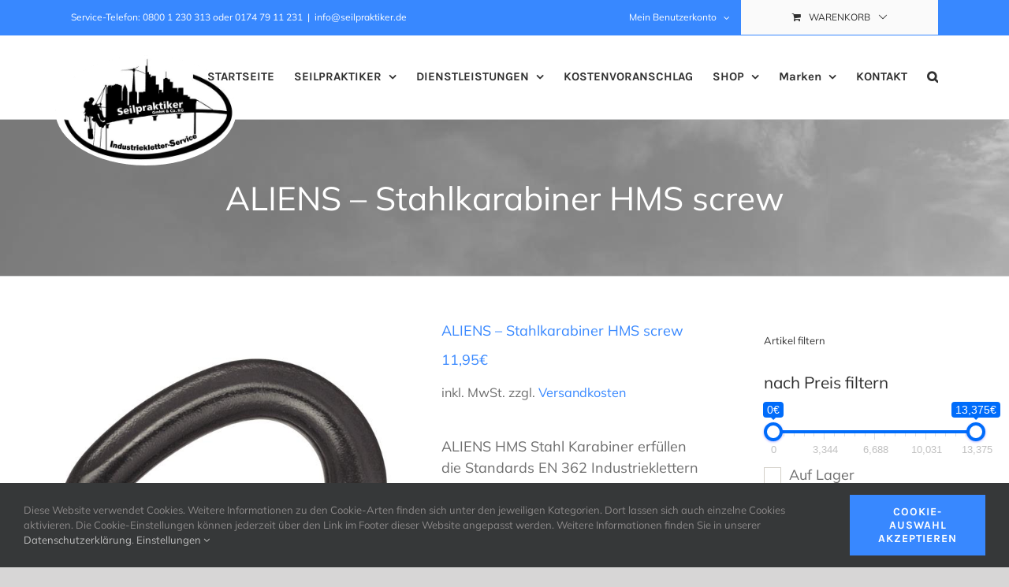

--- FILE ---
content_type: text/plain
request_url: https://www.google-analytics.com/j/collect?v=1&_v=j102&aip=1&a=1328275841&t=pageview&_s=1&dl=https%3A%2F%2Fseilpraktiker.de%2Fprodukt%2Faliens-stahlkarabiner-hms-screw%2F&ul=en-us%40posix&dt=ALIENS%20-%20Stahlkarabiner%20HMS%20screw%20-%20Seilpraktiker%20GmbH%20%26%20Co.%20KG&sr=1280x720&vp=1280x720&_u=YEBAAEABAAAAACAAI~&jid=1029153175&gjid=1905341959&cid=1015177062.1769331430&tid=UA-184641086-1&_gid=859609726.1769331430&_r=1&_slc=1&gtm=45He61m0n81MDQXBH6v836246298za200zd836246298&gcd=13l3l3l3l1l1&dma=0&tag_exp=103116026~103200004~104527907~104528500~104684208~104684211~105391252~115938466~115938468~116682876~116992597~117041588&z=1501158611
body_size: -451
content:
2,cG-FDQLZHHMN7